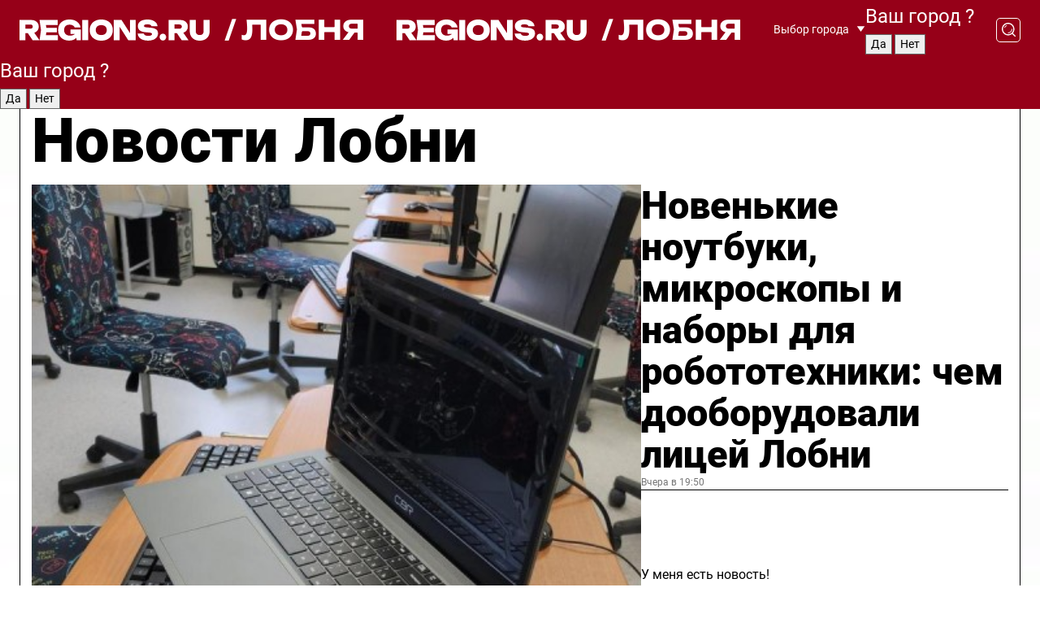

--- FILE ---
content_type: text/html; charset=UTF-8
request_url: https://regions.ru/lobnya
body_size: 19193
content:
<!DOCTYPE html>
<html lang="ru">
<head>

    <meta charset="utf-8">
    <!-- <base href="/"> -->

    <title>Новости Лобни сегодня последние: самые главные и свежие происшествия и события дня</title>
    <meta name="keywords" content="">
    <meta name="description" content="Главные последние новости Лобни сегодня онлайн: самая оперативная информация круглосуточно">

    <meta name="csrf-token" content="hUgTc8H24jP5zlnPoFrKCN3p8uw9tgWGCHGFpEbV" />

    
    
    
    
    
    
    
    
    
    
    
    <meta http-equiv="X-UA-Compatible" content="IE=edge">
    <meta name="viewport" content="width=device-width, initial-scale=1, maximum-scale=1">

    <!-- Template Basic Images Start -->
    <link rel="icon" href="/img/favicon/favicon.ico">
    <link rel="apple-touch-icon" sizes="180x180" href="/img/favicon/apple-touch-icon.png">
    <!-- Template Basic Images End -->

    <!-- Custom Browsers Color Start -->
    <meta name="theme-color" content="#000">
    <!-- Custom Browsers Color End -->

    <link rel="stylesheet" href="https://regions.ru/css/main.min.css">
    <link rel="stylesheet" href="https://regions.ru/js/owl-carousel/assets/owl.carousel.min.css">
    <link rel="stylesheet" href="https://regions.ru/js/owl-carousel/assets/owl.theme.default.min.css">
    <link rel="stylesheet" href="https://regions.ru/css/custom.css?v=1769387132">

            <meta name="yandex-verification" content="1c939766cd81bf26" />
<meta name="google-site-verification" content="0vnG0Wlft2veIlSU714wTZ0kjs1vcRkXrIPCugsS9kc" />
<meta name="zen-verification" content="vlOnBo0GD4vjQazFqMHcmGcgw5TdyGjtDXLZWMcmdOiwd3HtGi66Kn5YsHnnbas9" />
<meta name="zen-verification" content="TbLqR35eMeggrFrleQbCgkqfhk5vr0ZqxHRlFZy4osbTCq7B4WQ27RqCCA3s2chu" />

<script type="text/javascript">
    (function(c,l,a,r,i,t,y){
        c[a]=c[a]||function(){(c[a].q=c[a].q||[]).push(arguments)};
        t=l.createElement(r);t.async=1;t.src="https://www.clarity.ms/tag/"+i;
        y=l.getElementsByTagName(r)[0];y.parentNode.insertBefore(t,y);
    })(window, document, "clarity", "script", "km2s2rvk59");
</script>

<!-- Yandex.Metrika counter -->
<script type="text/javascript" >
    (function(m,e,t,r,i,k,a){m[i]=m[i]||function(){(m[i].a=m[i].a||[]).push(arguments)};
        m[i].l=1*new Date();
        for (var j = 0; j < document.scripts.length; j++) {if (document.scripts[j].src === r) { return; }}
        k=e.createElement(t),a=e.getElementsByTagName(t)[0],k.async=1,k.src=r,a.parentNode.insertBefore(k,a)})
    (window, document, "script", "https://mc.yandex.ru/metrika/tag.js", "ym");

    ym(96085658, "init", {
        clickmap:true,
        trackLinks:true,
        accurateTrackBounce:true,
        webvisor:true
    });

            ym(25388663, "init", {
            clickmap: true,
            trackLinks: true,
            accurateTrackBounce: true
        });
    </script>
<noscript>
    <div>
        <img src="https://mc.yandex.ru/watch/96085658" style="position:absolute; left:-9999px;" alt="" />

                    <img src="https://mc.yandex.ru/watch/25388663" style="position:absolute; left:-9999px;" alt="" />
            </div>
</noscript>
<!-- /Yandex.Metrika counter -->

<!-- Top.Mail.Ru counter -->
<script type="text/javascript">
    var _tmr = window._tmr || (window._tmr = []);
    _tmr.push({id: "3513779", type: "pageView", start: (new Date()).getTime()});
    (function (d, w, id) {
        if (d.getElementById(id)) return;
        var ts = d.createElement("script"); ts.type = "text/javascript"; ts.async = true; ts.id = id;
        ts.src = "https://top-fwz1.mail.ru/js/code.js";
        var f = function () {var s = d.getElementsByTagName("script")[0]; s.parentNode.insertBefore(ts, s);};
        if (w.opera == "[object Opera]") { d.addEventListener("DOMContentLoaded", f, false); } else { f(); }
    })(document, window, "tmr-code");
</script>
<noscript><div><img src="https://top-fwz1.mail.ru/counter?id=3513779;js=na" style="position:absolute;left:-9999px;" alt="Top.Mail.Ru" /></div></noscript>
<!-- /Top.Mail.Ru counter -->

<script defer src="https://setka.news/scr/versioned/bundle.0.0.3.js"></script>
<link href="https://setka.news/scr/versioned/bundle.0.0.3.css" rel="stylesheet" />

<script>window.yaContextCb=window.yaContextCb||[]</script>
<script src="https://yandex.ru/ads/system/context.js" async></script>

    
    
    <script>
        if( window.location.href.includes('smi2')
            || window.location.href.includes('setka')
            || window.location.href.includes('adwile')
            || window.location.href.includes('24smi') ){

            window.yaContextCb.push(() => {
                Ya.Context.AdvManager.render({
                    "blockId": "R-A-16547837-5",
                    "renderTo": "yandex_rtb_R-A-16547837-5"
                })
            })

        }
    </script>
</head>


<body data-city-id="18" class="region silver_ponds" style="">



<!-- Custom HTML -->
<header class="fixed winter-2025">
    <div class="container">
        <div class="outer region">
                            <a href="/lobnya/" class="logo desktop">
                    <img src="/img/logo.svg" alt="" class="logo-short" />
                    
                    <span class="logo-region">
                        / Лобня
                    </span>
                </a>

                <a href="/lobnya/" class="logo mobile">
                    <img src="/img/logo.svg" alt="" class="logo-short" />
                        
                    <span class="logo-region">
                        / Лобня
                    </span>
                </a>
            

            <a href="#" class="mmenu-opener d-block d-lg-none" id="mmenu-opener">
                <!--<img src="/img/bars.svg" alt="">-->
            </a>

            <div class="mmenu" id="mmenu">
                <form action="/lobnya/search" class="mmenu-search">
                    <input type="text" name="query" class="search" placeholder="Поиск" />
                </form>
                <nav class="mobile-nav">
                    <ul>
                        <li><a href="/lobnya/news">Новости</a></li>
                        <li><a href="/lobnya/articles">Статьи</a></li>
                                                <li><a href="/lobnya/video">Видео</a></li>
                        <li><a href="/cities">Выбрать город</a></li>
                        <li><a href="/about">О редакции</a></li>
                        <li><a href="/vacancies">Вакансии</a></li>
                        <li><a href="/contacts">Контакты</a></li>
                    </ul>
                </nav>
                <div class="subscribe">
                    <div class="text">Подписывайтесь</div>
                    <div class="soc">
                        <!--a href="#" class="soc-item" target="_blank"><img src="/img/top-yt.svg" alt=""></a-->
                        <a href="https://vk.com/regionsru" class="soc-item" target="_blank"><img src="/img/top-vk.svg" alt=""></a>
                        <a href="https://ok.ru/regionsru" target="_blank" class="soc-item"><img src="/img/top-ok.svg" alt=""></a>
                        
                        <a href="https://dzen.ru/regions" class="soc-item" target="_blank"><img src="/img/top-dzen.svg" alt=""></a>
                        <a href="https://rutube.ru/channel/47098509/" class="soc-item" target="_blank"><img src="/img/top-rutube.svg" alt=""></a>
                    </div>
                </div>
            </div><!--mmenu-->

            <div class="right d-none d-lg-flex">
                <div>
    <a class="choose-city" href="#" id="choose-city">
        Выбор города
    </a>

    <form class="city-popup" id="city-popup" action="#">
        <div class="title">
            Введите название вашего города или выберите из списка:
        </div>
        <input id="searchCity" class="search-input" onkeyup="search_city()" type="text" name="city" placeholder="Введите название города..." />

        <ul id='list' class="list">
            <li class="cities" data-city="/">Главная страница</li>

                            <li class="cities" data-city="balashikha">Балашиха</li>
                            <li class="cities" data-city="bronnitsy">Бронницы</li>
                            <li class="cities" data-city="vidnoe">Видное</li>
                            <li class="cities" data-city="volokolamsk">Волоколамск</li>
                            <li class="cities" data-city="voskresensk">Воскресенск</li>
                            <li class="cities" data-city="dmitrov">Дмитров</li>
                            <li class="cities" data-city="dolgoprudny">Долгопрудный</li>
                            <li class="cities" data-city="domodedovo">Домодедово</li>
                            <li class="cities" data-city="dubna">Дубна</li>
                            <li class="cities" data-city="egorievsk">Егорьевск</li>
                            <li class="cities" data-city="zhukovsky">Жуковский</li>
                            <li class="cities" data-city="zaraisk">Зарайск</li>
                            <li class="cities" data-city="istra">Истра</li>
                            <li class="cities" data-city="kashira">Кашира</li>
                            <li class="cities" data-city="klin">Клин</li>
                            <li class="cities" data-city="kolomna">Коломна</li>
                            <li class="cities" data-city="korolev">Королев</li>
                            <li class="cities" data-city="kotelniki">Котельники</li>
                            <li class="cities" data-city="krasnogorsk">Красногорск</li>
                            <li class="cities" data-city="lobnya">Лобня</li>
                            <li class="cities" data-city="lospetrovsky">Лосино-Петровский</li>
                            <li class="cities" data-city="lotoshino">Лотошино</li>
                            <li class="cities" data-city="lukhovitsy">Луховицы</li>
                            <li class="cities" data-city="lytkarino">Лыткарино</li>
                            <li class="cities" data-city="lyubertsy">Люберцы</li>
                            <li class="cities" data-city="mozhaisk">Можайск</li>
                            <li class="cities" data-city="mytischi">Мытищи</li>
                            <li class="cities" data-city="naro-fominsk">Наро-Фоминск</li>
                            <li class="cities" data-city="noginsk">Ногинск</li>
                            <li class="cities" data-city="odintsovo">Одинцово</li>
                            <li class="cities" data-city="orekhovo-zuevo">Орехово-Зуево</li>
                            <li class="cities" data-city="pavlposad">Павловский Посад</li>
                            <li class="cities" data-city="podolsk">Подольск</li>
                            <li class="cities" data-city="pushkino">Пушкино</li>
                            <li class="cities" data-city="ramenskoe">Раменское</li>
                            <li class="cities" data-city="reutov">Реутов</li>
                            <li class="cities" data-city="ruza">Руза</li>
                            <li class="cities" data-city="sergposad">Сергиев Посад</li>
                            <li class="cities" data-city="serprudy">Серебряные Пруды</li>
                            <li class="cities" data-city="serpuhov">Серпухов</li>
                            <li class="cities" data-city="solnechnogorsk">Солнечногорск</li>
                            <li class="cities" data-city="stupino">Ступино</li>
                            <li class="cities" data-city="taldom">Талдом</li>
                            <li class="cities" data-city="fryazino">Фрязино</li>
                            <li class="cities" data-city="khimki">Химки</li>
                            <li class="cities" data-city="chernogolovka">Черноголовка</li>
                            <li class="cities" data-city="chekhov">Чехов</li>
                            <li class="cities" data-city="shatura">Шатура</li>
                            <li class="cities" data-city="shakhovskaya">Шаховская</li>
                            <li class="cities" data-city="schelkovo">Щелково</li>
                            <li class="cities" data-city="elektrostal">Электросталь</li>
                    </ul>
        <div class="show-all" id="show-all">
            <img src="/img/show-all.svg" alt="">
        </div>
    </form>
</div>

                <div class="city-confirm js-city-confirm">
                    <h4>Ваш город <span></span>?</h4>
                    <div class="buttons-row">
                        <input type="button" value="Да" class="js-city-yes" />
                        <input type="button" value="Нет" class="js-city-no" />
                    </div>

                                    </div>

                <a class="search" href="#" id="search-opener">
						<span class="search-icon">
							<img src="/img/magnifier.svg" alt="" />
							<img src="/img/magnifier.svg" alt="" />
						</span>
                </a>
                <form action="/lobnya/search" id="search-form" class="search-form">
                    <input id="search" class="search-input" type="text" name="query" placeholder="Что ищете?" />
                </form>
            </div>


        </div>
    </div>

    <div class="mobile-popup">
        <div class="city-confirm js-city-confirm">
            <h4>Ваш город <span></span>?</h4>
            <div class="buttons-row">
                <input type="button" value="Да" class="js-city-yes" />
                <input type="button" value="Нет" class="js-city-mobile-no" />
            </div>
        </div>
    </div>
</header>


<div class="container">
    <div id="yandex_rtb_R-A-16547837-5"></div>

            <nav class="nav-bar border-left border-right border-bottom" role="navigation" id="nav-bar">
    <ul class="nav-menu ul-style">
        <!--li class="item online">
            <a href="#" class="nav-link">Срочно</a>
        </li-->

                    <!--li class="item header">
                <h1>Новости Лобни сегодня последние: самые главные и свежие происшествия и события дня</h1>
            </li-->
                <li class="item nav-wrapper">
            <ul class="nav-sections ul-style">
                <li class="item sections-item">
                    <a href="/lobnya/news" class="nav-link ttu">Новости</a>
                </li>

                <li class="item sections-item">
                    <a href="/lobnya/articles" class="nav-link ttu">Статьи</a>
                </li>
                                <li class="item sections-item">
                    <a href="/lobnya/video" class="nav-link ttu">Видео</a>
                </li>

                
                                                                                        <li class="item sections-item">
                                <a href="/lobnya/obschestvo" class="nav-link">Общество</a>
                            </li>
                                                                                                <li class="item sections-item">
                                <a href="/lobnya/proisshestviya" class="nav-link">Происшествия</a>
                            </li>
                                                                                                <li class="item sections-item">
                                <a href="/lobnya/transport" class="nav-link">Транспорт</a>
                            </li>
                                                                                                <li class="item sections-item">
                                <a href="/lobnya/stroitelstvo" class="nav-link">Строительство</a>
                            </li>
                                                                                                                                                                                                                                                                                                                                                                                                                                                                                                                                                                                                                                                                                                                                                                                                        </ul>
        </li><!--li-->
        <li class="item more" id="more-opener">
            <a href="#" class="nav-link">Еще</a>
        </li>
    </ul>

    <div class="more-popup" id="more-popup">
                    <nav class="categories">
                <ul>
                                            <li>
                            <a href="/lobnya/obschestvo">Общество</a>
                        </li>
                                            <li>
                            <a href="/lobnya/proisshestviya">Происшествия</a>
                        </li>
                                            <li>
                            <a href="/lobnya/transport">Транспорт</a>
                        </li>
                                            <li>
                            <a href="/lobnya/stroitelstvo">Строительство</a>
                        </li>
                                            <li>
                            <a href="/lobnya/blagoustroystvo">Благоустройство</a>
                        </li>
                                            <li>
                            <a href="/lobnya/geroi-svo">Герои СВО</a>
                        </li>
                                            <li>
                            <a href="/lobnya/ofitsialno">Официально</a>
                        </li>
                                            <li>
                            <a href="/lobnya/blog">Блог</a>
                        </li>
                                            <li>
                            <a href="/lobnya/ekonomika">Экономика</a>
                        </li>
                                            <li>
                            <a href="/lobnya/aktualno">Актуально</a>
                        </li>
                                            <li>
                            <a href="/lobnya/bezopasnost">Безопасность</a>
                        </li>
                                            <li>
                            <a href="/lobnya/kultura">Культура</a>
                        </li>
                                            <li>
                            <a href="/lobnya/novosti">Новости</a>
                        </li>
                                            <li>
                            <a href="/lobnya/dorogi">Дороги</a>
                        </li>
                                            <li>
                            <a href="/lobnya/ekologiya">Экология</a>
                        </li>
                                            <li>
                            <a href="/lobnya/zhkh">ЖКХ</a>
                        </li>
                                            <li>
                            <a href="/lobnya/obrazovanie">Образование</a>
                        </li>
                                            <li>
                            <a href="/lobnya/soczaschita">Общество</a>
                        </li>
                                            <li>
                            <a href="/lobnya/sport">Спорт</a>
                        </li>
                                            <li>
                            <a href="/lobnya/zdravoohranenie">Здравоохранение</a>
                        </li>
                                    </ul>
            </nav>
        
        <nav class="bottom-nav">
            <ul>
                <li><a href="/about">О редакции</a></li>
                <li><a href="/lobnya/authors">Авторы</a></li>
                <li><a href="/media-kit">Рекламодателям</a></li>
                <li><a href="/contacts">Контактная информация</a></li>
                <li><a href="/privacy-policy">Политика конфиденциальности</a></li>
            </ul>
        </nav>

        <div class="subscribe">
            <div class="text">Подписывайтесь</div>
            <div class="soc">
                <!--a href="#" class="soc-item" target="_blank"><img src="/img/top-yt.svg" alt=""></a-->
                <a href="https://vk.com/regionsru" class="soc-item" target="_blank"><img src="/img/top-vk.svg" alt=""></a>
                <a href="https://ok.ru/regionsru" target="_blank" class="soc-item"><img src="/img/top-ok.svg" alt=""></a>
                                <a href="https://dzen.ru/regions" class="soc-item" target="_blank"><img src="/img/top-dzen.svg" alt=""></a>
                <a href="https://rutube.ru/channel/47098509/" class="soc-item" target="_blank"><img src="/img/top-rutube.svg" alt=""></a>
                <a href="https://max.ru/regions" class="soc-item" target="_blank">
                    <img src="/img/top-max.svg" alt="">
                </a>
            </div>
        </div>
    </div>
</nav>
    
    
    <div class="zones border-left border-right">
        <div class="site-header">
            <h1>Новости Лобни</h1>
        </div>

        <div class="region-page">
                            <div class="article big-story">
                    <a class="image" href="/lobnya/obrazovanie/novenkie-noutbuki-mikroskopy-i-nabory-dlya-robototehniki-chem-dooborudovali-litsey-lobni">
                        <img src="https://storage.yandexcloud.net/regions/posts/media/thumbnails/2026/01/medium/RJhjEn3UZ7t2miBsTSy9XEzt0v8AC5C2oOuat7go.jpg" class="article-image" alt="Новенькие ноутбуки, микроскопы и наборы для робототехники: чем дооборудовали лицей Лобни" />
                    </a>
                    <div class="right border-bottom">
                        <a href="/lobnya/obrazovanie/novenkie-noutbuki-mikroskopy-i-nabory-dlya-robototehniki-chem-dooborudovali-litsey-lobni" class="headline">Новенькие ноутбуки, микроскопы и наборы для робототехники: чем дооборудовали лицей Лобни</a>
                        <div class="update">
                            Вчера в 19:50
                        </div>
                        <div class="related-items">
                            <div class="feedback-mobile-banner-wrapper">
    <div class="feedback-mobile-banner-btn js-show-feedback-form-btn">

        <div class="feedback-mobile-banner-btn__ico">
            <svg width="72" height="72" viewBox="0 0 72 72" fill="none" xmlns="http://www.w3.org/2000/svg">
                <path d="M7.01577 71.5L13.8486 51.8407C13.8734 51.6964 13.8635 51.4575 13.695 51.3082C5.30631 45.8384 0.5 37.6811 0.5 28.9116C0.5 12.9701 16.5739 0 36.3293 0C56.0847 0 72 12.9701 72 28.9116C72 44.853 55.9261 57.8231 36.1707 57.8231C34.9122 57.8231 33.495 57.8231 32.1869 57.6639C32.1275 57.6639 32.0631 57.6688 32.0284 57.6887L7.01577 71.49V71.5ZM36.3293 2.48851C17.9414 2.48851 2.97748 14.3438 2.97748 28.9116C2.97748 36.835 7.39234 44.2458 15.0923 49.2477L15.1617 49.2975C16.123 50.0241 16.5491 51.2733 16.2468 52.4828L16.2171 52.5923L11.4901 66.1945L30.8838 55.4939C31.4982 55.1853 32.0532 55.1853 32.2613 55.1853L32.4149 55.1953C33.5892 55.3446 34.9617 55.3446 36.1757 55.3446C54.5635 55.3446 69.5275 43.4893 69.5275 28.9215C69.5275 14.3538 54.6329 2.48851 36.3293 2.48851Z" fill="white"/>
                <path d="M21.306 35.6598C18.12 35.6598 15.5285 33.0569 15.5285 29.8566C15.5285 26.6564 18.12 24.0534 21.306 24.0534C24.492 24.0534 27.0835 26.6564 27.0835 29.8566C27.0835 33.0569 24.492 35.6598 21.306 35.6598ZM21.306 26.5419C19.4875 26.5419 18.006 28.0301 18.006 29.8566C18.006 31.6832 19.4875 33.1713 21.306 33.1713C23.1245 33.1713 24.606 31.6832 24.606 29.8566C24.606 28.0301 23.1245 26.5419 21.306 26.5419Z" fill="white"/>
                <path d="M36.3293 35.6598C33.1432 35.6598 30.5518 33.0569 30.5518 29.8566C30.5518 26.6564 33.1432 24.0534 36.3293 24.0534C39.5153 24.0534 42.1067 26.6564 42.1067 29.8566C42.1067 33.0569 39.5153 35.6598 36.3293 35.6598ZM36.3293 26.5419C34.5108 26.5419 33.0293 28.0301 33.0293 29.8566C33.0293 31.6832 34.5108 33.1713 36.3293 33.1713C38.1477 33.1713 39.6293 31.6832 39.6293 29.8566C39.6293 28.0301 38.1477 26.5419 36.3293 26.5419Z" fill="white"/>
                <path d="M51.1991 35.6598C48.0131 35.6598 45.4217 33.0569 45.4217 29.8566C45.4217 26.6564 48.0131 24.0534 51.1991 24.0534C54.3852 24.0534 56.9766 26.6564 56.9766 29.8566C56.9766 33.0569 54.3852 35.6598 51.1991 35.6598ZM51.1991 26.5419C49.3807 26.5419 47.8991 28.0301 47.8991 29.8566C47.8991 31.6832 49.3807 33.1713 51.1991 33.1713C53.0176 33.1713 54.4991 31.6832 54.4991 29.8566C54.4991 28.0301 53.0176 26.5419 51.1991 26.5419Z" fill="white"/>
            </svg>

        </div>

        <div class="feedback-mobile-banner-btn__text">
            У меня есть новость!
        </div>

        <div class="feedback-mobile-banner-btn__btn">Сообщить</div>
    </div>
</div>

                            

                                                                                                                                                            <div class="item">
                                        <a href="/lobnya/bezopasnost/na-rabotu-v-mvd-studentov-kolledzha-podmoskove-priglasili-posle-ucheby-zastupit-na-sluzhbu" class="name">На работу – в МВД: студентов колледжа «Подмосковье» пригласили после учебы заступить на службу</a>
                                        <span class="update">Вчера в 16:25</span>
                                    </div>
                                                                                                                                <div class="item">
                                        <a href="/lobnya/zhkh/vyezdnaya-administratsiya-v-lobne-na-kontrole-situatsiya-s-goryachey-vodoy-na-koltsevoy-ulitse" class="name">В доме на Кольцевой улице нормализуют давление горячей воды</a>
                                        <span class="update">Вчера в 09:00</span>
                                    </div>
                                                                                    </div>
                    </div>
                </div><!--big-story-->
            
            <div class="feedback-modal-success-wrapper js-feedback-success">
    <div class="feedback-modal-success-wrapper__result">
        <div class="feedback-modal-success-wrapper__result-text">
            Ваше обращение принято. <br /> Мы рассмотрим его в ближайшее время.
        </div>
        <div class="feedback-modal-success-wrapper__result-btn js-hide-feedback-success-btn">
            Закрыть
        </div>
    </div>
</div>


<div class="feedback-modal-form-wrapper js-feedback-form">
    <h3>Опишите проблему</h3>

    <form
        id="feedback-form"
        method="post"
        action="https://regions.ru/feedback"
    >
        <input type="hidden" name="site_id" value="18" />

        <textarea name="comment" id="comment" placeholder=""></textarea>

        <div class="js-upload-wrap">
            <div id="files">

            </div>

            <div class="feedback-modal-form-wrapper__row feedback-modal-form-wrapper__add-file">
                <svg width="23" height="24" viewBox="0 0 23 24" fill="none" xmlns="http://www.w3.org/2000/svg">
                    <path d="M10.7802 6.91469C10.4604 7.25035 9.88456 7.25035 9.56467 6.91469C9.24478 6.57902 9.24478 5.97483 9.56467 5.63916L13.2754 1.74545C14.363 0.604196 15.8345 0 17.306 0C20.4409 0 23 2.68531 23 5.97483C23 7.51888 22.4242 9.06294 21.3366 10.2042L17.306 14.4336C16.2184 15.5748 14.8108 16.179 13.3394 16.179C11.2921 16.179 9.5007 15.0378 8.47705 13.2923C8.22114 12.8895 8.02921 12.4196 7.90125 11.9497C7.7733 11.4797 8.02921 10.9427 8.47705 10.8084C8.9249 10.6741 9.43672 10.9427 9.56467 11.4126C9.62865 11.7483 9.75661 12.0168 9.94854 12.3524C10.6523 13.5608 11.9319 14.3664 13.2754 14.3664C14.299 14.3664 15.2587 13.9636 16.0264 13.2252L20.057 8.9958C20.8248 8.19021 21.2086 7.11608 21.2086 6.10909C21.2086 3.82657 19.4812 2.01399 17.306 2.01399C16.2823 2.01399 15.3227 2.41678 14.5549 3.22238L10.8442 7.11608L10.7802 6.91469ZM12.2517 17.0517L8.54103 20.9455C7.00556 22.5566 4.51043 22.5566 2.97497 20.9455C1.4395 19.3343 1.4395 16.7161 2.97497 15.1049L7.00556 10.8755C7.7733 10.0699 8.79694 9.66713 9.75661 9.66713C10.7163 9.66713 11.7399 10.0699 12.5076 10.8755C12.7636 11.1441 12.9555 11.4126 13.0834 11.6811C13.2754 11.9497 13.4033 12.2853 13.4673 12.621C13.5953 13.0909 14.1071 13.4266 14.5549 13.2252C15.0028 13.0909 15.2587 12.5538 15.1307 12.0839C15.0028 11.614 14.8108 11.1441 14.5549 10.7413C14.299 10.3385 14.0431 9.93567 13.7232 9.6C12.6356 8.45874 11.1641 7.85455 9.69263 7.85455C8.22114 7.85455 6.74965 8.45874 5.66203 9.6L1.63143 13.8294C-0.543811 16.1119 -0.543811 19.9385 1.63143 22.2881C3.80668 24.5706 7.38943 24.5706 9.56467 22.2881L13.2754 18.3944C13.5953 18.0587 13.5953 17.4545 13.2754 17.1189C12.8915 16.7832 12.3797 16.7832 11.9958 17.1189L12.2517 17.0517Z" fill="#960018"/>
                </svg>

                <div class="file-load-area">
                    <label>
                        <input id="fileupload" data-url="https://regions.ru/feedback/upload" data-target="files" name="file" type="file" style="display: none">
                        Добавить фото или видео
                    </label>
                </div>
                <div class="file-loader">
                    <div class="lds-ring"><div></div><div></div><div></div><div></div></div>
                </div>
            </div>
        </div>

        <div class="feedback-modal-form-wrapper__row">
            <label for="category_id">Тема:</label>
            <select name="category_id" id="category_id">
                <option value="">Выберите тему</option>
                                    <option value="1">Дороги</option>
                                    <option value="15">Блог</option>
                                    <option value="2">ЖКХ</option>
                                    <option value="3">Благоустройство</option>
                                    <option value="4">Здравоохранение</option>
                                    <option value="5">Социальная сфера</option>
                                    <option value="6">Общественный транспорт</option>
                                    <option value="7">Строительство</option>
                                    <option value="8">Торговля</option>
                                    <option value="9">Мусор</option>
                                    <option value="10">Образование</option>
                                    <option value="11">Бизнес</option>
                                    <option value="12">Другое</option>
                            </select>
        </div>

        <div class="feedback-modal-form-wrapper__row">
            <label>Ваши данные:</label>

            <div class="feedback-modal-form-wrapper__incognito">
                <input type="checkbox" name="incognito" id="incognito" />
                <label for="incognito">Остаться инкогнито</label>
            </div>
        </div>

        <div class="js-feedback-from-personal-wrapper">
            <div class="feedback-modal-form-wrapper__row">
                <input type="text" name="name" id="name" placeholder="ФИО" />
            </div>

            <div class="feedback-modal-form-wrapper__row">
                <input type="text" name="phone" id="phone" placeholder="Телефон" />
            </div>

            <div class="feedback-modal-form-wrapper__row">
                <input type="email" name="email" id="email" placeholder="E-mail" />
            </div>
        </div>

        <div class="feedback-modal-form-wrapper__row">
            <input type="submit" value="Отправить" />
            <input type="reset" class="js-hide-feedback-form-btn" value="Отменить" />
        </div>
    </form>
</div>

<script id="template-upload-file" type="text/html">
    <div class="feedback-modal-form-wrapper__file">
        <input type="hidden" name="files[]" value="${_id}" />

        <div class="feedback-modal-form-wrapper__file-ico">
            <svg id="Layer_1" style="enable-background:new 0 0 512 512;" version="1.1" viewBox="0 0 512 512" xml:space="preserve" xmlns="http://www.w3.org/2000/svg" xmlns:xlink="http://www.w3.org/1999/xlink"><path d="M399.3,168.9c-0.7-2.9-2-5-3.5-6.8l-83.7-91.7c-1.9-2.1-4.1-3.1-6.6-4.4c-2.9-1.5-6.1-1.6-9.4-1.6H136.2  c-12.4,0-23.7,9.6-23.7,22.9v335.2c0,13.4,11.3,25.9,23.7,25.9h243.1c12.4,0,21.2-12.5,21.2-25.9V178.4  C400.5,174.8,400.1,172.2,399.3,168.9z M305.5,111l58,63.5h-58V111z M144.5,416.5v-320h129v81.7c0,14.8,13.4,28.3,28.1,28.3h66.9  v210H144.5z"/></svg>
        </div>
        <div class="feedback-modal-form-wrapper__file-text">
            ${name}
        </div>
        <div class="feedback-modal-form-wrapper__file-del js-feedback-delete-file">
            <svg style="enable-background:new 0 0 36 36;" version="1.1" viewBox="0 0 36 36" xml:space="preserve" xmlns="http://www.w3.org/2000/svg" xmlns:xlink="http://www.w3.org/1999/xlink"><style type="text/css">
                    .st0{fill:#960018;}
                    .st1{fill:none;stroke:#960018;stroke-width:2.0101;stroke-linejoin:round;stroke-miterlimit:10;}
                    .st2{fill:#960018;}
                    .st3{fill-rule:evenodd;clip-rule:evenodd;fill:#960018;}
                </style><g id="Layer_1"/><g id="icons"><path class="st0" d="M6.2,3.5L3.5,6.2c-0.7,0.7-0.7,1.9,0,2.7l9.2,9.2l-9.2,9.2c-0.7,0.7-0.7,1.9,0,2.7l2.6,2.6   c0.7,0.7,1.9,0.7,2.7,0l9.2-9.2l9.2,9.2c0.7,0.7,1.9,0.7,2.7,0l2.6-2.6c0.7-0.7,0.7-1.9,0-2.7L23.3,18l9.2-9.2   c0.7-0.7,0.7-1.9,0-2.7l-2.6-2.6c-0.7-0.7-1.9-0.7-2.7,0L18,12.7L8.8,3.5C8.1,2.8,6.9,2.8,6.2,3.5z" id="close_1_"/></g></svg>
        </div>
    </div>
</script>

            <div class="zone zone-region">
                <div class="zone-left">
                    <div class="zone-cites">

                        <div class="feedback-banner-wrapper">
    <div class="feedback-banner-btn js-show-feedback-form-btn">
        <div class="feedback-banner-btn__ico">
            <svg width="72" height="72" viewBox="0 0 72 72" fill="none" xmlns="http://www.w3.org/2000/svg">
                <path d="M7.01577 71.5L13.8486 51.8407C13.8734 51.6964 13.8635 51.4575 13.695 51.3082C5.30631 45.8384 0.5 37.6811 0.5 28.9116C0.5 12.9701 16.5739 0 36.3293 0C56.0847 0 72 12.9701 72 28.9116C72 44.853 55.9261 57.8231 36.1707 57.8231C34.9122 57.8231 33.495 57.8231 32.1869 57.6639C32.1275 57.6639 32.0631 57.6688 32.0284 57.6887L7.01577 71.49V71.5ZM36.3293 2.48851C17.9414 2.48851 2.97748 14.3438 2.97748 28.9116C2.97748 36.835 7.39234 44.2458 15.0923 49.2477L15.1617 49.2975C16.123 50.0241 16.5491 51.2733 16.2468 52.4828L16.2171 52.5923L11.4901 66.1945L30.8838 55.4939C31.4982 55.1853 32.0532 55.1853 32.2613 55.1853L32.4149 55.1953C33.5892 55.3446 34.9617 55.3446 36.1757 55.3446C54.5635 55.3446 69.5275 43.4893 69.5275 28.9215C69.5275 14.3538 54.6329 2.48851 36.3293 2.48851Z" fill="white"/>
                <path d="M21.306 35.6598C18.12 35.6598 15.5285 33.0569 15.5285 29.8566C15.5285 26.6564 18.12 24.0534 21.306 24.0534C24.492 24.0534 27.0835 26.6564 27.0835 29.8566C27.0835 33.0569 24.492 35.6598 21.306 35.6598ZM21.306 26.5419C19.4875 26.5419 18.006 28.0301 18.006 29.8566C18.006 31.6832 19.4875 33.1713 21.306 33.1713C23.1245 33.1713 24.606 31.6832 24.606 29.8566C24.606 28.0301 23.1245 26.5419 21.306 26.5419Z" fill="white"/>
                <path d="M36.3293 35.6598C33.1432 35.6598 30.5518 33.0569 30.5518 29.8566C30.5518 26.6564 33.1432 24.0534 36.3293 24.0534C39.5153 24.0534 42.1067 26.6564 42.1067 29.8566C42.1067 33.0569 39.5153 35.6598 36.3293 35.6598ZM36.3293 26.5419C34.5108 26.5419 33.0293 28.0301 33.0293 29.8566C33.0293 31.6832 34.5108 33.1713 36.3293 33.1713C38.1477 33.1713 39.6293 31.6832 39.6293 29.8566C39.6293 28.0301 38.1477 26.5419 36.3293 26.5419Z" fill="white"/>
                <path d="M51.1991 35.6598C48.0131 35.6598 45.4217 33.0569 45.4217 29.8566C45.4217 26.6564 48.0131 24.0534 51.1991 24.0534C54.3852 24.0534 56.9766 26.6564 56.9766 29.8566C56.9766 33.0569 54.3852 35.6598 51.1991 35.6598ZM51.1991 26.5419C49.3807 26.5419 47.8991 28.0301 47.8991 29.8566C47.8991 31.6832 49.3807 33.1713 51.1991 33.1713C53.0176 33.1713 54.4991 31.6832 54.4991 29.8566C54.4991 28.0301 53.0176 26.5419 51.1991 26.5419Z" fill="white"/>
            </svg>

        </div>

        <div class="feedback-banner-btn__text">
            У меня есть новость!
        </div>

        <div class="feedback-banner-btn__content">
            <div class="feedback-banner-btn__btn">Сообщить</div>
        </div>
    </div>
</div>

                        
                                                    <h2 class="section-heading">
                                Цитаты <span>дня</span>
                            </h2>
                            <div class="quotes">
                                                                    <div class="item">
                                        <div class="top">
                                            <a href="https://regions.ru/lobnya/obschestvo/fotograf-sergey-zavolokin-25-let-sohranyaet-dlya-lobnentsev-istoriyu-v-kadre" class="author-name">Сергей Заволокин</a>
                                            <div class="regalia">предприниматель и фотограф</div>
                                        </div>
                                        <a class="name" href="https://regions.ru/lobnya/obschestvo/fotograf-sergey-zavolokin-25-let-sohranyaet-dlya-lobnentsev-istoriyu-v-kadre">
                                            «Фотографией стал заниматься еще в армии. Когда приобрел первый фотоаппарат, ездил на полигон и старался для себя фотографировать то, что там происходит»
                                        </a>
                                    </div><!--item-->
                                                                    <div class="item">
                                        <div class="top">
                                            <a href="https://regions.ru/lobnya/sport/aktivisty-prisoedinilis-k-besplatnym-trenirovkam-po-hokkeyu-v-tsentralnom-parke" class="author-name">Илья Иванов</a>
                                            <div class="regalia">профессиональный тренер по хоккею, сам в прошлом игрок</div>
                                        </div>
                                        <a class="name" href="https://regions.ru/lobnya/sport/aktivisty-prisoedinilis-k-besplatnym-trenirovkam-po-hokkeyu-v-tsentralnom-parke">
                                            «На тренировках мы уделяем внимание каждому. Новичков учим уверенно стоять на коньках, а тех, кто опытнее, — правильно работать с клюшкой и шайбой»
                                        </a>
                                    </div><!--item-->
                                                            </div>
                        
                                                </div>


                </div>

                <div class="zone-center">
                    <h2 class="section-heading accent">
                        Статьи
                    </h2>

                    <div class="region-stories">
                                                                                                                        <div class="article">
                                        <a href="/lobnya/bezopasnost/o-pravilah-pri-ispolzovanii-gaza-v-morozy-ili-pochemu-nado-priotkryt-fortochku-sovety-spetsialistov" class="image">
                                            <img src="https://storage.yandexcloud.net/regions/posts/media/thumbnails/2026/01/small/hUUw4RaihhNqBj68TctdzaxIHgl0T0QNUgKJtSPk.jpg" alt="О правилах при использовании газа в морозы, или почему надо приоткрыть форточку: советы специалистов">
                                        </a>
                                        <div class="article-right">
                                            <a class="category" href="/lobnya/bezopasnost">Безопасность</a>
                                            <a href="/lobnya/bezopasnost/o-pravilah-pri-ispolzovanii-gaza-v-morozy-ili-pochemu-nado-priotkryt-fortochku-sovety-spetsialistov" class="headline">О правилах при использовании газа в морозы, или почему надо приоткрыть форточку: советы специалистов</a>
                                            <div class="update">19 января в 16:06</div>
                                        </div>
                                    </div>
                                                                                                                                <div class="article">
                                        <a href="/lobnya/ekologiya/kak-ekologichno-utilizirovat-elku-v-lobne-i-ne-poluchit-shtraf" class="image">
                                            <img src="https://storage.yandexcloud.net/regions/posts/media/thumbnails/2026/01/small/BQ8Q5acte5KQmksydeC1rNJm5yV991XaDTFrt7xY.jpg" alt="Как экологично утилизировать елку в Лобне и не получить штраф">
                                        </a>
                                        <div class="article-right">
                                            <a class="category" href="/lobnya/ekologiya">Экология</a>
                                            <a href="/lobnya/ekologiya/kak-ekologichno-utilizirovat-elku-v-lobne-i-ne-poluchit-shtraf" class="headline">Как экологично утилизировать елку в Лобне и не получить штраф</a>
                                            <div class="update">13 января в 15:43</div>
                                        </div>
                                    </div>
                                                                                                        </div>
                </div>

                                    <div class="zone-right">
                        <div class="zone-news">
                            <h2 class="section-heading">
                                <span>Новости</span>
                            </h2>
                            <div class="small-stories">
                                                                    <div class="story article">
                                        <a class="category" href="/lobnya/kultura">Культура</a>
                                        <a class="headline" href="/lobnya/kultura/kino-dlya-tatyan-studentov-i-ne-tolko-gde-v-lobne-besplatno-posmotret-filmy-25-yanvarya">Кино для Татьян, студентов и не только: где в Лобне бесплатно посмотреть фильмы 25 января</a>
                                        <div class="update">Вчера в 11:52</div>
                                    </div>
                                                                    <div class="story article">
                                        <a class="category" href="/lobnya/kultura">Культура</a>
                                        <a class="headline" href="/lobnya/kultura/posidelki-u-ognya-i-diskoteka-kakie-meropriyatiya-gotovyatsya-provesti-v-parke-lobni-v-tatyanin-den">Посиделки у огня и дискотека: какие мероприятия готовятся провести в парке Лобни в Татьянин день</a>
                                        <div class="update">Вчера в 09:30</div>
                                    </div>
                                                                    <div class="story article">
                                        <a class="category" href="/lobnya/obrazovanie">Образование</a>
                                        <a class="headline" href="/lobnya/obrazovanie/lobnenskie-studenty-mogut-prisoedinitsya-k-dvizheniyu-studotryadov-podmoskovya">Лобненские студенты могут присоединиться к движению студотрядов Подмосковья</a>
                                        <div class="update">24 января в 18:10</div>
                                    </div>
                                                            </div>
                        </div>
                    </div>
                            </div>

                            <div class="horizontal-stories">
                    <h2 class="main-category">
                        Главное за неделю
                    </h2>
                    <div class="small-stories horizontal">
                                                    <div class="story article">
                                <a class="image" href="/lobnya/obschestvo/v-lobne-nachalas-masshtabnaya-restavratsiya-samogo-drevnego-hrama-goroda">
                                    <img src="https://storage.yandexcloud.net/regions/posts/media/thumbnails/2026/01/small/eYiu8fBWl7Rq57qEhQNdOeK4UMwzea2LQK7wsKZ0.jpg" alt="В Лобне началась масштабная реставрация самого древнего храма города">
                                </a>
                                <a class="category" href="/lobnya/obschestvo">Общество</a>
                                <a class="headline" href="/lobnya/obschestvo/v-lobne-nachalas-masshtabnaya-restavratsiya-samogo-drevnego-hrama-goroda">В Лобне началась масштабная реставрация самого древнего храма города</a>
                                <div class="update">24 января в 09:00</div>
                            </div><!--story-->
                                                    <div class="story article">
                                <a class="image" href="/lobnya/obschestvo/v-lobne-mozhno-sovershit-kreschenskoe-omovenie-do-25-yanvarya">
                                    <img src="https://storage.yandexcloud.net/regions/posts/media/thumbnails/2026/01/small/hkItXrfq0ap0a2g2SulsntfCfVYGKUYOMkdV7DUh.jpg" alt="Только здесь в Лобне можно совершить крещенское омовение до 25 января">
                                </a>
                                <a class="category" href="/lobnya/obschestvo">Общество</a>
                                <a class="headline" href="/lobnya/obschestvo/v-lobne-mozhno-sovershit-kreschenskoe-omovenie-do-25-yanvarya">Только здесь в Лобне можно совершить крещенское омовение до 25 января</a>
                                <div class="update">21 января в 14:17</div>
                            </div><!--story-->
                                                    <div class="story article">
                                <a class="image" href="/lobnya/sport/novyy-fok-s-basseynom-nachnet-rabotu-v-lobne-v-marte">
                                    <img src="https://storage.yandexcloud.net/regions/posts/media/thumbnails/2026/01/small/t8BM4T76CSiz4Wk264tewyahXkwoLcd66VtpG3Uk.jpg" alt="Новый ФОК с бассейном начнет работу в Лобне в марте">
                                </a>
                                <a class="category" href="/lobnya/sport">Спорт</a>
                                <a class="headline" href="/lobnya/sport/novyy-fok-s-basseynom-nachnet-rabotu-v-lobne-v-marte">Новый ФОК с бассейном начнет работу в Лобне в марте</a>
                                <div class="update">22 января в 14:05</div>
                            </div><!--story-->
                                                    <div class="story article">
                                <a class="image" href="/lobnya/obrazovanie/ot-buterbrodov-do-angliyskogo-kak-v-kolledzhe-podmoskove-otmetili-den-studenta-s-vlastyu">
                                    <img src="https://storage.yandexcloud.net/regions/posts/media/thumbnails/2026/01/small/pPtsnuvh6TuqdpnVKDGT8FctdT8KQa8nw1sxf4pq.jpg" alt="От бутербродов до английского: как в колледже «Подмосковье» отметили День студента с властью">
                                </a>
                                <a class="category" href="/lobnya/obrazovanie">Образование</a>
                                <a class="headline" href="/lobnya/obrazovanie/ot-buterbrodov-do-angliyskogo-kak-v-kolledzhe-podmoskove-otmetili-den-studenta-s-vlastyu">От бутербродов до английского: как в колледже «Подмосковье» отметили День студента с властью</a>
                                <div class="update">23 января в 17:22</div>
                            </div><!--story-->
                                            </div>
                </div><!--horizontal-->
            
            <div class="big-promo">
        <a class="promo-pic" href="#" target="_blank">
            <img src="https://storage.yandexcloud.net/regions/posts/media/covers/2026/01/zsZAdxlqdWfRqu7D1HzfPb7BFO7KsHVZjtVjNsp1.gif" alt="Налоговая">
        </a>
    </div>

            
                            <div class="horizontal-stories">
                    <h2 class="main-category">
                        Все новости
                    </h2>

                    <div class="small-stories horizontal">
                                                    <div class="story article">
                                <a class="image" href="/lobnya/soczaschita/volontery-iz-lobni-dostavyat-chetyre-tonny-gruza-boytsam-na-peredovuyu">
                                    <img src="https://storage.yandexcloud.net/regions/posts/media/thumbnails/2026/01/small/RjmNPcEZIYLhQOwSQDXEIjnx8DFwdAWSazWCIjdM.jpg" alt="Волонтеры из Лобни доставят четыре тонны груза бойцам на передовую">
                                </a>
                                <a class="category" href="/lobnya/soczaschita">Общество</a>
                                <a class="headline" href="/lobnya/soczaschita/volontery-iz-lobni-dostavyat-chetyre-tonny-gruza-boytsam-na-peredovuyu">Волонтеры из Лобни доставят четыре тонны груза бойцам на передовую</a>
                                <div class="update">24 января в 16:22</div>
                            </div><!--story-->
                                                    <div class="story article">
                                <a class="image" href="/lobnya/soczaschita/v-gorode-proshel-snezhnyy-subbotnik-po-uborke-detskih-ploschadok">
                                    <img src="https://storage.yandexcloud.net/regions/posts/media/thumbnails/2026/01/small/cXDvk2rnSmeE4RvjJOyX4fGjPwUPc2lLy2zCdEen.jpg" alt="В городе прошел снежный субботник по уборке детских площадок">
                                </a>
                                <a class="category" href="/lobnya/soczaschita">Общество</a>
                                <a class="headline" href="/lobnya/soczaschita/v-gorode-proshel-snezhnyy-subbotnik-po-uborke-detskih-ploschadok">В городе прошел снежный субботник по уборке детских площадок</a>
                                <div class="update">24 января в 13:01</div>
                            </div><!--story-->
                                                    <div class="story article">
                                <a class="image" href="/lobnya/soczaschita/lobnentsy-pobyvali-na-master-klasse-po-goncharnomu-iskusstvu-v-ramkah-aktivnogo-dolgoletiya">
                                    <img src="https://storage.yandexcloud.net/regions/posts/media/thumbnails/2026/01/small/DyVXHRyv0I1xN9TUs5xvUlkZRfC4ixf8n6UCSAog.jpg" alt="Лобненцы побывали на мастер-классе по гончарному искусству в рамках «Активного долголетия»">
                                </a>
                                <a class="category" href="/lobnya/soczaschita">Общество</a>
                                <a class="headline" href="/lobnya/soczaschita/lobnentsy-pobyvali-na-master-klasse-po-goncharnomu-iskusstvu-v-ramkah-aktivnogo-dolgoletiya">Лобненцы побывали на мастер-классе по гончарному искусству в рамках «Активного долголетия»</a>
                                <div class="update">24 января в 11:15</div>
                            </div><!--story-->
                                                    <div class="story article">
                                <a class="image" href="/lobnya/obschestvo/vospitanniki-dobrologii-sygrali-snezhnuyu-korolevu-na-teatralnoy-stsene">
                                    <img src="https://storage.yandexcloud.net/regions/posts/media/thumbnails/2026/01/small/5ic620OQ8Wq7HpwDxYQgi77fU5cs3a1XYwQzBYjX.jpg" alt="Воспитанники «Добрологии» сыграли «Снежную королеву» на театральной сцене">
                                </a>
                                <a class="category" href="/lobnya/obschestvo">Общество</a>
                                <a class="headline" href="/lobnya/obschestvo/vospitanniki-dobrologii-sygrali-snezhnuyu-korolevu-na-teatralnoy-stsene">Воспитанники «Добрологии» сыграли «Снежную королеву» на театральной сцене</a>
                                <div class="update">23 января в 17:08</div>
                            </div><!--story-->
                                                    <div class="story article">
                                <a class="image" href="/lobnya/zhkh/shalost-prirody-ili-kommunalschikov-na-mnogokvartirnom-dome-v-lobne-vyrosli-krasnye-sosulki">
                                    <img src="https://storage.yandexcloud.net/regions/posts/media/thumbnails/2026/01/small/K54ioZ4X5yopjmzK0Yx5O0qgi2kkB7l8v3gjvIri.jpg" alt="Шалость природы или коммунальщиков? На многоквартирном доме в Лобне выросли красные сосульки">
                                </a>
                                <a class="category" href="/lobnya/zhkh">ЖКХ</a>
                                <a class="headline" href="/lobnya/zhkh/shalost-prirody-ili-kommunalschikov-na-mnogokvartirnom-dome-v-lobne-vyrosli-krasnye-sosulki">Шалость природы или коммунальщиков? На многоквартирном доме в Лобне выросли красные сосульки</a>
                                <div class="update">23 января в 16:29</div>
                            </div><!--story-->
                                                    <div class="story article">
                                <a class="image" href="/lobnya/obschestvo/na-tekstilnoy-ulitse-obustroyat-sovremennuyu-detskuyu-ploschadku">
                                    <img src="https://storage.yandexcloud.net/regions/posts/media/thumbnails/2026/01/small/pFZVmamqwKGoV4QEIzT4T9waBUQW0aeNcCvcStX9.jpg" alt="На Текстильной улице обустроят современную детскую площадку">
                                </a>
                                <a class="category" href="/lobnya/obschestvo">Общество</a>
                                <a class="headline" href="/lobnya/obschestvo/na-tekstilnoy-ulitse-obustroyat-sovremennuyu-detskuyu-ploschadku">На Текстильной улице обустроят современную детскую площадку</a>
                                <div class="update">23 января в 14:46</div>
                            </div><!--story-->
                                                    <div class="story article">
                                <a class="image" href="/lobnya/obschestvo/kapitalnyy-remont-vosmi-mnogokvartirnyh-domov-provedut-v-mikrorayone-krasnaya-polyana">
                                    <img src="https://storage.yandexcloud.net/regions/posts/media/thumbnails/2026/01/small/ieXIC3PvBGzWPT2b2qzNqEIe8MKQieJCv3ex4nLV.jpg" alt="Капитальный ремонт восьми многоквартирных домов проведут в микрорайоне Красная Поляна">
                                </a>
                                <a class="category" href="/lobnya/obschestvo">Общество</a>
                                <a class="headline" href="/lobnya/obschestvo/kapitalnyy-remont-vosmi-mnogokvartirnyh-domov-provedut-v-mikrorayone-krasnaya-polyana">Капитальный ремонт восьми многоквартирных домов проведут в микрорайоне Красная Поляна</a>
                                <div class="update">23 января в 13:31</div>
                            </div><!--story-->
                                                    <div class="story article">
                                <a class="image" href="/lobnya/obschestvo/est-vopros-po-dvoru-ili-uk-inspektory-minzhilnadzora-zhdut-zhiteley-lobni-26-yanvarya">
                                    <img src="https://storage.yandexcloud.net/regions/posts/media/thumbnails/2026/01/small/YYjOnCU3MY56gwx9oqDlT0soP6zRQpj9p7eF5IxV.jpg" alt="Есть вопрос по двору или УК? Инспекторы Минжилнадзора ждут жителей Лобни 26 января">
                                </a>
                                <a class="category" href="/lobnya/obschestvo">Общество</a>
                                <a class="headline" href="/lobnya/obschestvo/est-vopros-po-dvoru-ili-uk-inspektory-minzhilnadzora-zhdut-zhiteley-lobni-26-yanvarya">Есть вопрос по двору или УК? Инспекторы Минжилнадзора ждут жителей Лобни 26 января</a>
                                <div class="update">23 января в 13:14</div>
                            </div><!--story-->
                                                    <div class="story article">
                                <a class="image" href="/lobnya/soczaschita/lobnentsy-starshego-pokoleniya-otkryli-dlya-sebya-istoriyu-taldoma">
                                    <img src="https://storage.yandexcloud.net/regions/posts/media/thumbnails/2026/01/small/10JlCtFP4tLwgF1BSxLJD6QcEZUHiYiSFJbUnvTW.jpg" alt="Лобненцы старшего поколения открыли для себя историю Талдома">
                                </a>
                                <a class="category" href="/lobnya/soczaschita">Общество</a>
                                <a class="headline" href="/lobnya/soczaschita/lobnentsy-starshego-pokoleniya-otkryli-dlya-sebya-istoriyu-taldoma">Лобненцы старшего поколения открыли для себя историю Талдома</a>
                                <div class="update">23 января в 12:17</div>
                            </div><!--story-->
                                                    <div class="story article">
                                <a class="image" href="/lobnya/obschestvo/kapremont-zhkh-i-gorodskie-proekty-itogi-vstrechi-administratsii-lobni-s-zhitelyami">
                                    <img src="https://storage.yandexcloud.net/regions/posts/media/thumbnails/2026/01/small/kPsiiC0uozJOweqvL0WidDqKCjN1p1GWEK0ugxLV.jpg" alt="Капремонт, ЖКХ и городские проекты: итоги встречи администрации Лобни с жителями">
                                </a>
                                <a class="category" href="/lobnya/obschestvo">Общество</a>
                                <a class="headline" href="/lobnya/obschestvo/kapremont-zhkh-i-gorodskie-proekty-itogi-vstrechi-administratsii-lobni-s-zhitelyami">Капремонт, ЖКХ и городские проекты: итоги встречи администрации Лобни с жителями</a>
                                <div class="update">23 января в 11:50</div>
                            </div><!--story-->
                                                    <div class="story article">
                                <a class="image" href="/lobnya/obrazovanie/lobnenskiy-litsey-snova-voshel-v-chislo-samyh-effektivnyh-shkol-strany">
                                    <img src="https://storage.yandexcloud.net/regions/posts/media/thumbnails/2026/01/small/kzaXwGhrjCLApUkATrKlWKAMjSz11lOB00MgXr2Y.jpg" alt="Лобненский лицей снова вошел в число самых эффективных школ страны">
                                </a>
                                <a class="category" href="/lobnya/obrazovanie">Образование</a>
                                <a class="headline" href="/lobnya/obrazovanie/lobnenskiy-litsey-snova-voshel-v-chislo-samyh-effektivnyh-shkol-strany">Лобненский лицей снова вошел в число самых эффективных школ страны</a>
                                <div class="update">23 января в 11:21</div>
                            </div><!--story-->
                                                    <div class="story article">
                                <a class="image" href="/lobnya/obschestvo/v-lobne-ustranili-krupnuyu-avariyu-na-truboprovode-s-goryachey-vodoy">
                                    <img src="https://storage.yandexcloud.net/regions/posts/media/thumbnails/2026/01/small/f0FkKIqBZWzYxXEL3RBxn1ZC9n3rHsDnTSS6AZL8.jpg" alt="В Лобне устраняют крупную аварию на трубопроводе с горячей водой">
                                </a>
                                <a class="category" href="/lobnya/obschestvo">Общество</a>
                                <a class="headline" href="/lobnya/obschestvo/v-lobne-ustranili-krupnuyu-avariyu-na-truboprovode-s-goryachey-vodoy">В Лобне устраняют крупную аварию на трубопроводе с горячей водой</a>
                                <div class="update">23 января в 10:03</div>
                            </div><!--story-->
                                                    <div class="story article">
                                <a class="image" href="/lobnya/obschestvo/lobnentsy-vozlozhili-tsvety-k-vechnomu-ognyu-v-pamyat-o-zaschitnikah-moskvy">
                                    <img src="https://storage.yandexcloud.net/regions/posts/media/thumbnails/2026/01/small/H67X4QYEePLa3el2YoxbQyobB2Qj3Hv9BKN3XrIZ.jpg" alt="Лобненцы возложили цветы к Вечному огню в память о защитниках Москвы">
                                </a>
                                <a class="category" href="/lobnya/obschestvo">Общество</a>
                                <a class="headline" href="/lobnya/obschestvo/lobnentsy-vozlozhili-tsvety-k-vechnomu-ognyu-v-pamyat-o-zaschitnikah-moskvy">Лобненцы возложили цветы к Вечному огню в память о защитниках Москвы</a>
                                <div class="update">23 января в 09:00</div>
                            </div><!--story-->
                                                    <div class="story article">
                                <a class="image" href="/lobnya/zhkh/otopitelnyy-sezon-v-lobne-prohodit-bez-sryvov">
                                    <img src="https://storage.yandexcloud.net/regions/posts/media/thumbnails/2026/01/small/Tgwv9nRqBESO6MUsAmjpNHWxIh2Fjs67HpPJHHYG.jpg" alt="В Лобне модернизировали более двух километров труб горячего водоснабжения">
                                </a>
                                <a class="category" href="/lobnya/zhkh">ЖКХ</a>
                                <a class="headline" href="/lobnya/zhkh/otopitelnyy-sezon-v-lobne-prohodit-bez-sryvov">В Лобне модернизировали более двух километров труб горячего водоснабжения</a>
                                <div class="update">22 января в 18:41</div>
                            </div><!--story-->
                                                    <div class="story article">
                                <a class="image" href="/lobnya/sport/aktivisty-prisoedinilis-k-besplatnym-trenirovkam-po-hokkeyu-v-tsentralnom-parke">
                                    <img src="https://storage.yandexcloud.net/regions/posts/media/thumbnails/2026/01/small/D0kMGOMj0qOC7LV6L2TMkx0RzroSvfKo4r4wXOgE.jpg" alt="Активисты присоединились к бесплатным тренировкам по хоккею в Центральном парке">
                                </a>
                                <a class="category" href="/lobnya/sport">Спорт</a>
                                <a class="headline" href="/lobnya/sport/aktivisty-prisoedinilis-k-besplatnym-trenirovkam-po-hokkeyu-v-tsentralnom-parke">Активисты присоединились к бесплатным тренировкам по хоккею в Центральном парке</a>
                                <div class="update">22 января в 17:24</div>
                            </div><!--story-->
                                                    <div class="story article">
                                <a class="image" href="/lobnya/blagoustroystvo/koleso-obozreniya-i-11-novyh-attraktsionov-zapustyat-v-tsentralnom-parke-lobni">
                                    <img src="https://storage.yandexcloud.net/regions/posts/media/thumbnails/2026/01/small/5pquFBXyMVGaVO5GQ8J2paRtvAJ24oNURGUrF1lK.jpg" alt="Воробьев посетил тренировку молодых хоккеистов в Центральном парке Лобни">
                                </a>
                                <a class="category" href="/lobnya/blagoustroystvo">Благоустройство</a>
                                <a class="headline" href="/lobnya/blagoustroystvo/koleso-obozreniya-i-11-novyh-attraktsionov-zapustyat-v-tsentralnom-parke-lobni">Воробьев посетил тренировку молодых хоккеистов в Центральном парке Лобни</a>
                                <div class="update">22 января в 17:06</div>
                            </div><!--story-->
                                                    <div class="story article">
                                <a class="image" href="/lobnya/zhkh/v-dome-na-ulitse-chaykovskogo-menyayut-30-metrovyy-uchastok-truboprovoda">
                                    <img src="https://storage.yandexcloud.net/regions/posts/media/thumbnails/2026/01/small/Ksikin2JpbYDziTl6N0BK6j578kkjUjjLSxxeJcc.jpg" alt="В доме на улице Чайковского меняют 30-метровый участок трубопровода">
                                </a>
                                <a class="category" href="/lobnya/zhkh">ЖКХ</a>
                                <a class="headline" href="/lobnya/zhkh/v-dome-na-ulitse-chaykovskogo-menyayut-30-metrovyy-uchastok-truboprovoda">В доме на улице Чайковского меняют 30-метровый участок трубопровода</a>
                                <div class="update">22 января в 16:52</div>
                            </div><!--story-->
                                                    <div class="story article">
                                <a class="image" href="/lobnya/sport/remont-tehnologii-inventar-kak-v-lobne-obnovlyayut-sportivnuyu-infrastrukturu">
                                    <img src="https://storage.yandexcloud.net/regions/posts/media/thumbnails/2026/01/small/aXWlMu36kC81COaA8ix9eOSzzvBMw9tUhspMPIzK.jpg" alt="Ремонт, технологии, инвентарь: как в Лобне обновляют спортивную инфраструктуру">
                                </a>
                                <a class="category" href="/lobnya/sport">Спорт</a>
                                <a class="headline" href="/lobnya/sport/remont-tehnologii-inventar-kak-v-lobne-obnovlyayut-sportivnuyu-infrastrukturu">Ремонт, технологии, инвентарь: как в Лобне обновляют спортивную инфраструктуру</a>
                                <div class="update">22 января в 15:38</div>
                            </div><!--story-->
                                                    <div class="story article">
                                <a class="image" href="/lobnya/obschestvo/hostel-ili-remont-zhitelyam-razyasnili-situatsiyu-v-dome-67-na-ulitse-lenina">
                                    <img src="https://storage.yandexcloud.net/regions/posts/media/thumbnails/2026/01/small/XYjZ0D6scUmu1IIwdN8WNvMzYt21JsE2Na599kNA.jpg" alt="Хостел или ремонт? Жителям разъяснили ситуацию в доме 67 на улице Ленина">
                                </a>
                                <a class="category" href="/lobnya/obschestvo">Общество</a>
                                <a class="headline" href="/lobnya/obschestvo/hostel-ili-remont-zhitelyam-razyasnili-situatsiyu-v-dome-67-na-ulitse-lenina">Хостел или ремонт? Жителям разъяснили ситуацию в доме 67 на улице Ленина</a>
                                <div class="update">22 января в 14:35</div>
                            </div><!--story-->
                                                    <div class="story article">
                                <a class="image" href="/lobnya/zdravoohranenie/telemeditsina-i-ii-kak-rabotaet-novaya-poliklinika-v-lobne">
                                    <img src="https://storage.yandexcloud.net/regions/posts/media/thumbnails/2026/01/small/gL843H3fRVhSIlv87K55kuUeDOO6yXm4zAv7gfcr.jpg" alt="Телемедицина и ИИ: как работает новая поликлиника в Лобне">
                                </a>
                                <a class="category" href="/lobnya/zdravoohranenie">Здравоохранение</a>
                                <a class="headline" href="/lobnya/zdravoohranenie/telemeditsina-i-ii-kak-rabotaet-novaya-poliklinika-v-lobne">Телемедицина и ИИ: как работает новая поликлиника в Лобне</a>
                                <div class="update">22 января в 14:30</div>
                            </div><!--story-->
                                                    <div class="story article">
                                <a class="image" href="/lobnya/zhkh/lobnentsam-obyasnili-dlya-chego-ulichnye-fonari-inogda-vklyuchayut-dnem">
                                    <img src="https://storage.yandexcloud.net/regions/posts/media/thumbnails/2026/01/small/5JXc5315prlHcp3xSKjFTzwo3jxe3r9CKmLKD3YV.jpg" alt="Для чего уличные фонари иногда включают днем — рассказала глава Лобни">
                                </a>
                                <a class="category" href="/lobnya/zhkh">ЖКХ</a>
                                <a class="headline" href="/lobnya/zhkh/lobnentsam-obyasnili-dlya-chego-ulichnye-fonari-inogda-vklyuchayut-dnem">Для чего уличные фонари иногда включают днем — рассказала глава Лобни</a>
                                <div class="update">22 января в 14:05</div>
                            </div><!--story-->
                                                    <div class="story article">
                                <a class="image" href="/lobnya/kultura/art-puteshestvie-v-drevnyuyu-rus-lobnenskaya-biblioteka-priglashaet-na-lektoriy">
                                    <img src="https://storage.yandexcloud.net/regions/posts/media/thumbnails/2026/01/small/bW9jMymRfYeUigbFicuwXw5OZxh2Dz0Usy0V8RIb.jpg" alt="Арт-путешествие в Древнюю Русь: лобненская библиотека приглашает на лекторий">
                                </a>
                                <a class="category" href="/lobnya/kultura">Культура</a>
                                <a class="headline" href="/lobnya/kultura/art-puteshestvie-v-drevnyuyu-rus-lobnenskaya-biblioteka-priglashaet-na-lektoriy">Арт-путешествие в Древнюю Русь: лобненская библиотека приглашает на лекторий</a>
                                <div class="update">22 января в 13:25</div>
                            </div><!--story-->
                                                    <div class="story article">
                                <a class="image" href="/lobnya/zhkh/kommunalschiki-lobni-vyvezli-iz-goroda-bolee-5-tys-kubometrov-snega-za-sutki">
                                    <img src="https://storage.yandexcloud.net/regions/posts/media/thumbnails/2026/01/small/qWEzQZ4BivbzSpKDcEsd9smUUddQhjEsnY3Fdezl.jpg" alt="Коммунальщики Лобни вывезли из города более 5 тыс. кубометров снега за сутки">
                                </a>
                                <a class="category" href="/lobnya/zhkh">ЖКХ</a>
                                <a class="headline" href="/lobnya/zhkh/kommunalschiki-lobni-vyvezli-iz-goroda-bolee-5-tys-kubometrov-snega-za-sutki">Коммунальщики Лобни вывезли из города более 5 тыс. кубометров снега за сутки</a>
                                <div class="update">22 января в 12:17</div>
                            </div><!--story-->
                                                    <div class="story article">
                                <a class="image" href="/lobnya/blagoustroystvo/oformlenie-parka-zaschitnikov-moskvy-dopolnili-novymi-bannerami">
                                    <img src="https://storage.yandexcloud.net/regions/posts/media/thumbnails/2026/01/small/5VB54tTaDV3XWduzYy7HAocifSa4vbpomvU3KTfu.jpg" alt="Оформление парка Защитников Москвы дополнили новыми баннерами">
                                </a>
                                <a class="category" href="/lobnya/blagoustroystvo">Благоустройство</a>
                                <a class="headline" href="/lobnya/blagoustroystvo/oformlenie-parka-zaschitnikov-moskvy-dopolnili-novymi-bannerami">Оформление парка Защитников Москвы дополнили новыми баннерами</a>
                                <div class="update">22 января в 11:34</div>
                            </div><!--story-->
                                                    <div class="story article">
                                <a class="image" href="/lobnya/blagoustroystvo/v-lobnenskom-parke-kiovo-ustanovili-derevyannuyu-gorku-dlya-tyubinga">
                                    <img src="https://storage.yandexcloud.net/regions/posts/media/thumbnails/2026/01/small/3E3RLJKfxLHlfey1rG9iukFBM8lJMqSfL2s0mdGV.jpg" alt="В лобненском парке «Киово» установили деревянную горку для тюбингов и ледянок">
                                </a>
                                <a class="category" href="/lobnya/blagoustroystvo">Благоустройство</a>
                                <a class="headline" href="/lobnya/blagoustroystvo/v-lobnenskom-parke-kiovo-ustanovili-derevyannuyu-gorku-dlya-tyubinga">В лобненском парке «Киово» установили деревянную горку для тюбингов и ледянок</a>
                                <div class="update">22 января в 10:26</div>
                            </div><!--story-->
                                                    <div class="story article">
                                <a class="image" href="/lobnya/stroitelstvo/na-severnom-podezde-k-gorodu-zavershili-montazh-rezervuarov-dlya-ochistki-livnevoy-vody">
                                    <img src="https://storage.yandexcloud.net/regions/posts/media/thumbnails/2026/01/small/sGgHVIxPaqBk4byABdRl6XzNMualyiB8ttoSQacV.jpg" alt="На Северном подъезде к городу завершили монтаж резервуаров для очистки ливневой воды">
                                </a>
                                <a class="category" href="/lobnya/stroitelstvo">Строительство</a>
                                <a class="headline" href="/lobnya/stroitelstvo/na-severnom-podezde-k-gorodu-zavershili-montazh-rezervuarov-dlya-ochistki-livnevoy-vody">На Северном подъезде к городу завершили монтаж резервуаров для очистки ливневой воды</a>
                                <div class="update">22 января в 09:00</div>
                            </div><!--story-->
                                                    <div class="story article">
                                <a class="image" href="/lobnya/kultura/v-biblioteke-lobni-proydet-besplatnyy-master-klass-po-loskutnomu-shityu">
                                    <img src="https://storage.yandexcloud.net/regions/posts/media/thumbnails/2026/01/small/BJ3R2Arn2LcVrT3MCrJlKES0tHMdYtHij2xmwLLd.jpg" alt="В библиотеке Лобни пройдет бесплатный мастер-класс по лоскутному шитью">
                                </a>
                                <a class="category" href="/lobnya/kultura">Культура</a>
                                <a class="headline" href="/lobnya/kultura/v-biblioteke-lobni-proydet-besplatnyy-master-klass-po-loskutnomu-shityu">В библиотеке Лобни пройдет бесплатный мастер-класс по лоскутному шитью</a>
                                <div class="update">21 января в 18:19</div>
                            </div><!--story-->
                                                    <div class="story article">
                                <a class="image" href="/lobnya/obrazovanie/narusheniy-ne-nashli-proverka-podtverdila-kachestvo-pitaniya-v-detskom-sadu-lobni">
                                    <img src="https://storage.yandexcloud.net/regions/posts/media/thumbnails/2026/01/small/7zK9PIvcFyfsnUv7IumXMSW6yQLddmGZ7cLDYx6j.jpg" alt="Нарушений не нашли: проверка подтвердила качество питания в детском саду Лобни">
                                </a>
                                <a class="category" href="/lobnya/obrazovanie">Образование</a>
                                <a class="headline" href="/lobnya/obrazovanie/narusheniy-ne-nashli-proverka-podtverdila-kachestvo-pitaniya-v-detskom-sadu-lobni">Нарушений не нашли: проверка подтвердила качество питания в детском саду Лобни</a>
                                <div class="update">21 января в 16:08</div>
                            </div><!--story-->
                                            </div>
                </div><!--horizontal-->
                    </div>
    </div><!--zones-->
</div>

<footer>
    <div class="container">
        <div class="footer-outer">
            <div class="logo-part">
                <a class="logo" href="/lobnya/">
                    <span class="logo-pic"><img src="/img/logo.svg" alt=""></span>
                    <span class="age">
                        18+
                    </span>
                </a>
                <div class="text">
                    Сетевое издание «РЕГИОНЫ.РУ» <br />
                    Учредители: ГАУ МО «Издательский дом «Подмосковье» и ГАУ МО «Цифровые Медиа»<br />
                    Главный редактор — Попов И. А.<br />
                    Тел.: +7(495)223-35-11<br />
                    E-mail: <a href="mailto:news@regions.ru">news@regions.ru</a><br /><br />

                    СВИДЕТЕЛЬСТВО О РЕГИСТРАЦИИ СМИ ЭЛ № ФС77-86406 ВЫДАНО ФЕДЕРАЛЬНОЙ СЛУЖБОЙ ПО НАДЗОРУ В СФЕРЕ СВЯЗИ, ИНФОРМАЦИОННЫХ ТЕХНОЛОГИЙ И МАССОВЫХ КОММУНИКАЦИЙ (РОСКОМНАДЗОР) 27.11.2023 г.
                    <br /><br />

                    © 2026 права на все материалы сайта принадлежат ГАУ&nbsp;МО&nbsp;"Издательский дом "Подмосковье" (ОГРН:&nbsp;1115047016908) <br />ГАУ МО «Цифровые медиа» (ОГРН:&nbsp;1255000059467)
                </div>
            </div><!--logo-part-->
            <div class="right">
                <div class="block">
                    <nav class="menu">
                        <ul>
                            <li><a href="/lobnya/news">Новости</a></li>
                                                        <li><a href="/lobnya/video">Видео</a></li>
                        </ul>
                    </nav><!--menu-->
                    <div class="soc">
                        <a href="https://vk.com/regionsru" class="soc-item" target="_blank">
                            <img src="/img/vk.svg" alt="">
                        </a>
                        <a href="https://ok.ru/regionsru" class="soc-item" target="_blank">
                            <img src="/img/ok.svg" alt="">
                        </a>
                                                <a href="https://dzen.ru/regions" class="soc-item" target="_blank">
                            <img src="/img/dzen.svg" alt="">
                        </a>

                        <a href="https://rutube.ru/channel/47098509/" class="soc-item" target="_blank">
                            <img src="/img/rutube.svg" alt="">
                        </a>

                        <a href="https://max.ru/regions" class="soc-item" target="_blank">
                            <img src="/img/max.svg" alt="">
                        </a>
                    </div>
                </div><!--block-->
                <div class="block block-second">
                    <nav class="menu">
                        <ul>
                            <li><a href="/about">О редакции</a></li>
                            <li><a href="/lobnya/authors">Авторы</a></li>
                            <li><a href="/media-kit">Рекламодателям</a></li>
                            <li><a href="/vacancies">Вакансии</a></li>
                            <li><a href="/contacts">Контактная информация</a></li>
                            <li><a href="/privacy-policy">Политика конфиденциальности</a></li>
                            <li><a href="/policy-personal-data">Политика обработки и защиты персональных&nbsp;данных</a></li>
                            <li><a href="/copyright">Соблюдение авторских прав</a></li>
                        </ul>
                    </nav>


                    <div class="footer-counter-block">
                        <!--LiveInternet counter--><a href="https://www.liveinternet.ru/click"
                                                      target="_blank"><img id="licnt1E99" width="31" height="31" style="border:0"
                                                                           title="LiveInternet"
                                                                           src="[data-uri]"
                                                                           alt=""/></a><script>(function(d,s){d.getElementById("licnt1E99").src=
                                "https://counter.yadro.ru/hit?t44.6;r"+escape(d.referrer)+
                                ((typeof(s)=="undefined")?"":";s"+s.width+"*"+s.height+"*"+
                                    (s.colorDepth?s.colorDepth:s.pixelDepth))+";u"+escape(d.URL)+
                                ";h"+escape(d.title.substring(0,150))+";"+Math.random()})
                            (document,screen)</script><!--/LiveInternet-->
                    </div>

                </div>
            </div>

        </div>
    </div>
</footer>

<noindex>
    <div class="cookies-banner js-cookies-banner">
        <p>
            Для улучшения работы и сбора статистических данных сайта собираются данные, используя файлы cookies и метрические программы.
            Продолжая работу с сайтом, Вы даете свое <a href="/consent-personal-data" target="_blank">согласие на обработку персональных данных</a>.
        </p>

        <p>
            Файлы соокіе можно отключить в настройках Вашего браузера.
        </p>
        <button type="button" class="js-cookies-ok">Я ознакомился и согласен</button>
    </div>

    <div class="mobile-social-popup js-mobile-social-popup">
    <button class="close-icon js-btn-close-social-popup" type="button">
        <img src="/img/popup-close.svg" alt="Закрыть" />
    </button>
    <h3>Подписывайтесь на нас!</h3>
    <p>
        Читайте больше крутых историй и новостей в наших социальных сетях.
    </p>

    <div class="popup-social-buttons">
        <a href="https://dzen.ru/regions" target="_blank" class="color-black">
            <img src="/img/dzen.svg" alt="Дзен" /> Дзен
        </a>
        <a href="https://t.me/newsregionsmo" target="_blank" class="color-blue">
            <img src="/img/telegram.svg" alt="Telegram" /> Telegram
        </a>
    </div>
</div>
</noindex>

<script src="https://regions.ru/libs/jquery/dist/jquery.min.js"></script>
<script src="https://regions.ru/libs/jquery-tmpl/jquery.tmpl.js"></script>
<script src="https://regions.ru/libs/fileupload/jquery.ui.widget.js"></script>
<script src="https://regions.ru/libs/fileupload/jquery.iframe-transport.js"></script>
<script src="https://regions.ru/libs/fileupload/jquery.fileupload.js"></script>

<script src="https://regions.ru/js/jquery.cookies.js"></script>
<script src="https://regions.ru/js/common.js"></script>
<script src="https://regions.ru/js/owl-carousel/owl.carousel.min.js"></script>
<script src="https://regions.ru/js/custom.js?v=1769387132"></script>


</body>
</html>
